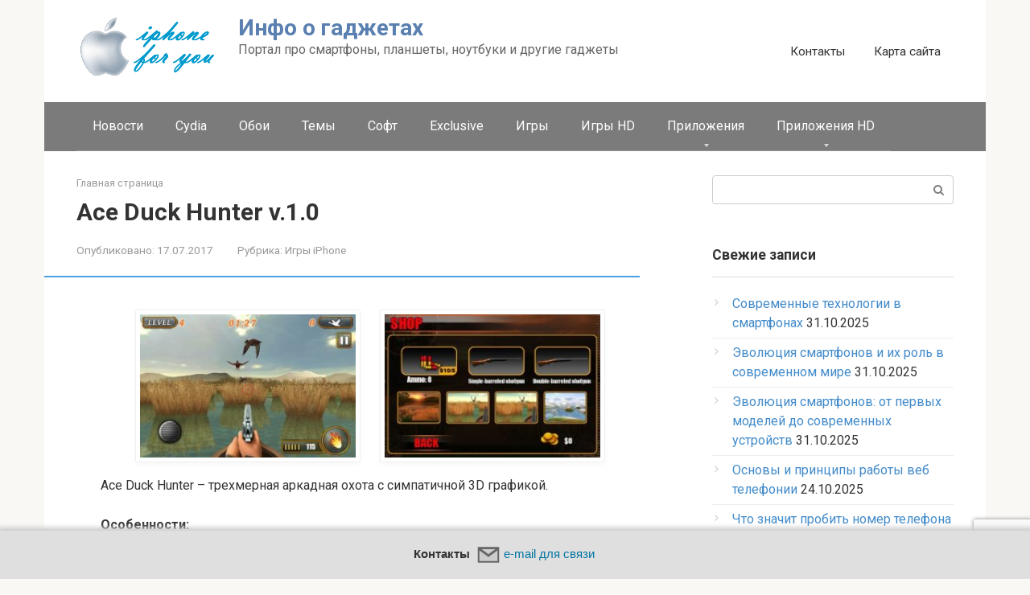

--- FILE ---
content_type: text/html; charset=utf-8
request_url: https://www.google.com/recaptcha/api2/anchor?ar=1&k=6LdHp8AoAAAAALuuGHybuM_FBdjAE1ok9xfBhSfa&co=aHR0cHM6Ly9vcGRyb3AucnU6NDQz&hl=en&v=PoyoqOPhxBO7pBk68S4YbpHZ&size=invisible&anchor-ms=20000&execute-ms=30000&cb=sdi7jdlynccm
body_size: 48613
content:
<!DOCTYPE HTML><html dir="ltr" lang="en"><head><meta http-equiv="Content-Type" content="text/html; charset=UTF-8">
<meta http-equiv="X-UA-Compatible" content="IE=edge">
<title>reCAPTCHA</title>
<style type="text/css">
/* cyrillic-ext */
@font-face {
  font-family: 'Roboto';
  font-style: normal;
  font-weight: 400;
  font-stretch: 100%;
  src: url(//fonts.gstatic.com/s/roboto/v48/KFO7CnqEu92Fr1ME7kSn66aGLdTylUAMa3GUBHMdazTgWw.woff2) format('woff2');
  unicode-range: U+0460-052F, U+1C80-1C8A, U+20B4, U+2DE0-2DFF, U+A640-A69F, U+FE2E-FE2F;
}
/* cyrillic */
@font-face {
  font-family: 'Roboto';
  font-style: normal;
  font-weight: 400;
  font-stretch: 100%;
  src: url(//fonts.gstatic.com/s/roboto/v48/KFO7CnqEu92Fr1ME7kSn66aGLdTylUAMa3iUBHMdazTgWw.woff2) format('woff2');
  unicode-range: U+0301, U+0400-045F, U+0490-0491, U+04B0-04B1, U+2116;
}
/* greek-ext */
@font-face {
  font-family: 'Roboto';
  font-style: normal;
  font-weight: 400;
  font-stretch: 100%;
  src: url(//fonts.gstatic.com/s/roboto/v48/KFO7CnqEu92Fr1ME7kSn66aGLdTylUAMa3CUBHMdazTgWw.woff2) format('woff2');
  unicode-range: U+1F00-1FFF;
}
/* greek */
@font-face {
  font-family: 'Roboto';
  font-style: normal;
  font-weight: 400;
  font-stretch: 100%;
  src: url(//fonts.gstatic.com/s/roboto/v48/KFO7CnqEu92Fr1ME7kSn66aGLdTylUAMa3-UBHMdazTgWw.woff2) format('woff2');
  unicode-range: U+0370-0377, U+037A-037F, U+0384-038A, U+038C, U+038E-03A1, U+03A3-03FF;
}
/* math */
@font-face {
  font-family: 'Roboto';
  font-style: normal;
  font-weight: 400;
  font-stretch: 100%;
  src: url(//fonts.gstatic.com/s/roboto/v48/KFO7CnqEu92Fr1ME7kSn66aGLdTylUAMawCUBHMdazTgWw.woff2) format('woff2');
  unicode-range: U+0302-0303, U+0305, U+0307-0308, U+0310, U+0312, U+0315, U+031A, U+0326-0327, U+032C, U+032F-0330, U+0332-0333, U+0338, U+033A, U+0346, U+034D, U+0391-03A1, U+03A3-03A9, U+03B1-03C9, U+03D1, U+03D5-03D6, U+03F0-03F1, U+03F4-03F5, U+2016-2017, U+2034-2038, U+203C, U+2040, U+2043, U+2047, U+2050, U+2057, U+205F, U+2070-2071, U+2074-208E, U+2090-209C, U+20D0-20DC, U+20E1, U+20E5-20EF, U+2100-2112, U+2114-2115, U+2117-2121, U+2123-214F, U+2190, U+2192, U+2194-21AE, U+21B0-21E5, U+21F1-21F2, U+21F4-2211, U+2213-2214, U+2216-22FF, U+2308-230B, U+2310, U+2319, U+231C-2321, U+2336-237A, U+237C, U+2395, U+239B-23B7, U+23D0, U+23DC-23E1, U+2474-2475, U+25AF, U+25B3, U+25B7, U+25BD, U+25C1, U+25CA, U+25CC, U+25FB, U+266D-266F, U+27C0-27FF, U+2900-2AFF, U+2B0E-2B11, U+2B30-2B4C, U+2BFE, U+3030, U+FF5B, U+FF5D, U+1D400-1D7FF, U+1EE00-1EEFF;
}
/* symbols */
@font-face {
  font-family: 'Roboto';
  font-style: normal;
  font-weight: 400;
  font-stretch: 100%;
  src: url(//fonts.gstatic.com/s/roboto/v48/KFO7CnqEu92Fr1ME7kSn66aGLdTylUAMaxKUBHMdazTgWw.woff2) format('woff2');
  unicode-range: U+0001-000C, U+000E-001F, U+007F-009F, U+20DD-20E0, U+20E2-20E4, U+2150-218F, U+2190, U+2192, U+2194-2199, U+21AF, U+21E6-21F0, U+21F3, U+2218-2219, U+2299, U+22C4-22C6, U+2300-243F, U+2440-244A, U+2460-24FF, U+25A0-27BF, U+2800-28FF, U+2921-2922, U+2981, U+29BF, U+29EB, U+2B00-2BFF, U+4DC0-4DFF, U+FFF9-FFFB, U+10140-1018E, U+10190-1019C, U+101A0, U+101D0-101FD, U+102E0-102FB, U+10E60-10E7E, U+1D2C0-1D2D3, U+1D2E0-1D37F, U+1F000-1F0FF, U+1F100-1F1AD, U+1F1E6-1F1FF, U+1F30D-1F30F, U+1F315, U+1F31C, U+1F31E, U+1F320-1F32C, U+1F336, U+1F378, U+1F37D, U+1F382, U+1F393-1F39F, U+1F3A7-1F3A8, U+1F3AC-1F3AF, U+1F3C2, U+1F3C4-1F3C6, U+1F3CA-1F3CE, U+1F3D4-1F3E0, U+1F3ED, U+1F3F1-1F3F3, U+1F3F5-1F3F7, U+1F408, U+1F415, U+1F41F, U+1F426, U+1F43F, U+1F441-1F442, U+1F444, U+1F446-1F449, U+1F44C-1F44E, U+1F453, U+1F46A, U+1F47D, U+1F4A3, U+1F4B0, U+1F4B3, U+1F4B9, U+1F4BB, U+1F4BF, U+1F4C8-1F4CB, U+1F4D6, U+1F4DA, U+1F4DF, U+1F4E3-1F4E6, U+1F4EA-1F4ED, U+1F4F7, U+1F4F9-1F4FB, U+1F4FD-1F4FE, U+1F503, U+1F507-1F50B, U+1F50D, U+1F512-1F513, U+1F53E-1F54A, U+1F54F-1F5FA, U+1F610, U+1F650-1F67F, U+1F687, U+1F68D, U+1F691, U+1F694, U+1F698, U+1F6AD, U+1F6B2, U+1F6B9-1F6BA, U+1F6BC, U+1F6C6-1F6CF, U+1F6D3-1F6D7, U+1F6E0-1F6EA, U+1F6F0-1F6F3, U+1F6F7-1F6FC, U+1F700-1F7FF, U+1F800-1F80B, U+1F810-1F847, U+1F850-1F859, U+1F860-1F887, U+1F890-1F8AD, U+1F8B0-1F8BB, U+1F8C0-1F8C1, U+1F900-1F90B, U+1F93B, U+1F946, U+1F984, U+1F996, U+1F9E9, U+1FA00-1FA6F, U+1FA70-1FA7C, U+1FA80-1FA89, U+1FA8F-1FAC6, U+1FACE-1FADC, U+1FADF-1FAE9, U+1FAF0-1FAF8, U+1FB00-1FBFF;
}
/* vietnamese */
@font-face {
  font-family: 'Roboto';
  font-style: normal;
  font-weight: 400;
  font-stretch: 100%;
  src: url(//fonts.gstatic.com/s/roboto/v48/KFO7CnqEu92Fr1ME7kSn66aGLdTylUAMa3OUBHMdazTgWw.woff2) format('woff2');
  unicode-range: U+0102-0103, U+0110-0111, U+0128-0129, U+0168-0169, U+01A0-01A1, U+01AF-01B0, U+0300-0301, U+0303-0304, U+0308-0309, U+0323, U+0329, U+1EA0-1EF9, U+20AB;
}
/* latin-ext */
@font-face {
  font-family: 'Roboto';
  font-style: normal;
  font-weight: 400;
  font-stretch: 100%;
  src: url(//fonts.gstatic.com/s/roboto/v48/KFO7CnqEu92Fr1ME7kSn66aGLdTylUAMa3KUBHMdazTgWw.woff2) format('woff2');
  unicode-range: U+0100-02BA, U+02BD-02C5, U+02C7-02CC, U+02CE-02D7, U+02DD-02FF, U+0304, U+0308, U+0329, U+1D00-1DBF, U+1E00-1E9F, U+1EF2-1EFF, U+2020, U+20A0-20AB, U+20AD-20C0, U+2113, U+2C60-2C7F, U+A720-A7FF;
}
/* latin */
@font-face {
  font-family: 'Roboto';
  font-style: normal;
  font-weight: 400;
  font-stretch: 100%;
  src: url(//fonts.gstatic.com/s/roboto/v48/KFO7CnqEu92Fr1ME7kSn66aGLdTylUAMa3yUBHMdazQ.woff2) format('woff2');
  unicode-range: U+0000-00FF, U+0131, U+0152-0153, U+02BB-02BC, U+02C6, U+02DA, U+02DC, U+0304, U+0308, U+0329, U+2000-206F, U+20AC, U+2122, U+2191, U+2193, U+2212, U+2215, U+FEFF, U+FFFD;
}
/* cyrillic-ext */
@font-face {
  font-family: 'Roboto';
  font-style: normal;
  font-weight: 500;
  font-stretch: 100%;
  src: url(//fonts.gstatic.com/s/roboto/v48/KFO7CnqEu92Fr1ME7kSn66aGLdTylUAMa3GUBHMdazTgWw.woff2) format('woff2');
  unicode-range: U+0460-052F, U+1C80-1C8A, U+20B4, U+2DE0-2DFF, U+A640-A69F, U+FE2E-FE2F;
}
/* cyrillic */
@font-face {
  font-family: 'Roboto';
  font-style: normal;
  font-weight: 500;
  font-stretch: 100%;
  src: url(//fonts.gstatic.com/s/roboto/v48/KFO7CnqEu92Fr1ME7kSn66aGLdTylUAMa3iUBHMdazTgWw.woff2) format('woff2');
  unicode-range: U+0301, U+0400-045F, U+0490-0491, U+04B0-04B1, U+2116;
}
/* greek-ext */
@font-face {
  font-family: 'Roboto';
  font-style: normal;
  font-weight: 500;
  font-stretch: 100%;
  src: url(//fonts.gstatic.com/s/roboto/v48/KFO7CnqEu92Fr1ME7kSn66aGLdTylUAMa3CUBHMdazTgWw.woff2) format('woff2');
  unicode-range: U+1F00-1FFF;
}
/* greek */
@font-face {
  font-family: 'Roboto';
  font-style: normal;
  font-weight: 500;
  font-stretch: 100%;
  src: url(//fonts.gstatic.com/s/roboto/v48/KFO7CnqEu92Fr1ME7kSn66aGLdTylUAMa3-UBHMdazTgWw.woff2) format('woff2');
  unicode-range: U+0370-0377, U+037A-037F, U+0384-038A, U+038C, U+038E-03A1, U+03A3-03FF;
}
/* math */
@font-face {
  font-family: 'Roboto';
  font-style: normal;
  font-weight: 500;
  font-stretch: 100%;
  src: url(//fonts.gstatic.com/s/roboto/v48/KFO7CnqEu92Fr1ME7kSn66aGLdTylUAMawCUBHMdazTgWw.woff2) format('woff2');
  unicode-range: U+0302-0303, U+0305, U+0307-0308, U+0310, U+0312, U+0315, U+031A, U+0326-0327, U+032C, U+032F-0330, U+0332-0333, U+0338, U+033A, U+0346, U+034D, U+0391-03A1, U+03A3-03A9, U+03B1-03C9, U+03D1, U+03D5-03D6, U+03F0-03F1, U+03F4-03F5, U+2016-2017, U+2034-2038, U+203C, U+2040, U+2043, U+2047, U+2050, U+2057, U+205F, U+2070-2071, U+2074-208E, U+2090-209C, U+20D0-20DC, U+20E1, U+20E5-20EF, U+2100-2112, U+2114-2115, U+2117-2121, U+2123-214F, U+2190, U+2192, U+2194-21AE, U+21B0-21E5, U+21F1-21F2, U+21F4-2211, U+2213-2214, U+2216-22FF, U+2308-230B, U+2310, U+2319, U+231C-2321, U+2336-237A, U+237C, U+2395, U+239B-23B7, U+23D0, U+23DC-23E1, U+2474-2475, U+25AF, U+25B3, U+25B7, U+25BD, U+25C1, U+25CA, U+25CC, U+25FB, U+266D-266F, U+27C0-27FF, U+2900-2AFF, U+2B0E-2B11, U+2B30-2B4C, U+2BFE, U+3030, U+FF5B, U+FF5D, U+1D400-1D7FF, U+1EE00-1EEFF;
}
/* symbols */
@font-face {
  font-family: 'Roboto';
  font-style: normal;
  font-weight: 500;
  font-stretch: 100%;
  src: url(//fonts.gstatic.com/s/roboto/v48/KFO7CnqEu92Fr1ME7kSn66aGLdTylUAMaxKUBHMdazTgWw.woff2) format('woff2');
  unicode-range: U+0001-000C, U+000E-001F, U+007F-009F, U+20DD-20E0, U+20E2-20E4, U+2150-218F, U+2190, U+2192, U+2194-2199, U+21AF, U+21E6-21F0, U+21F3, U+2218-2219, U+2299, U+22C4-22C6, U+2300-243F, U+2440-244A, U+2460-24FF, U+25A0-27BF, U+2800-28FF, U+2921-2922, U+2981, U+29BF, U+29EB, U+2B00-2BFF, U+4DC0-4DFF, U+FFF9-FFFB, U+10140-1018E, U+10190-1019C, U+101A0, U+101D0-101FD, U+102E0-102FB, U+10E60-10E7E, U+1D2C0-1D2D3, U+1D2E0-1D37F, U+1F000-1F0FF, U+1F100-1F1AD, U+1F1E6-1F1FF, U+1F30D-1F30F, U+1F315, U+1F31C, U+1F31E, U+1F320-1F32C, U+1F336, U+1F378, U+1F37D, U+1F382, U+1F393-1F39F, U+1F3A7-1F3A8, U+1F3AC-1F3AF, U+1F3C2, U+1F3C4-1F3C6, U+1F3CA-1F3CE, U+1F3D4-1F3E0, U+1F3ED, U+1F3F1-1F3F3, U+1F3F5-1F3F7, U+1F408, U+1F415, U+1F41F, U+1F426, U+1F43F, U+1F441-1F442, U+1F444, U+1F446-1F449, U+1F44C-1F44E, U+1F453, U+1F46A, U+1F47D, U+1F4A3, U+1F4B0, U+1F4B3, U+1F4B9, U+1F4BB, U+1F4BF, U+1F4C8-1F4CB, U+1F4D6, U+1F4DA, U+1F4DF, U+1F4E3-1F4E6, U+1F4EA-1F4ED, U+1F4F7, U+1F4F9-1F4FB, U+1F4FD-1F4FE, U+1F503, U+1F507-1F50B, U+1F50D, U+1F512-1F513, U+1F53E-1F54A, U+1F54F-1F5FA, U+1F610, U+1F650-1F67F, U+1F687, U+1F68D, U+1F691, U+1F694, U+1F698, U+1F6AD, U+1F6B2, U+1F6B9-1F6BA, U+1F6BC, U+1F6C6-1F6CF, U+1F6D3-1F6D7, U+1F6E0-1F6EA, U+1F6F0-1F6F3, U+1F6F7-1F6FC, U+1F700-1F7FF, U+1F800-1F80B, U+1F810-1F847, U+1F850-1F859, U+1F860-1F887, U+1F890-1F8AD, U+1F8B0-1F8BB, U+1F8C0-1F8C1, U+1F900-1F90B, U+1F93B, U+1F946, U+1F984, U+1F996, U+1F9E9, U+1FA00-1FA6F, U+1FA70-1FA7C, U+1FA80-1FA89, U+1FA8F-1FAC6, U+1FACE-1FADC, U+1FADF-1FAE9, U+1FAF0-1FAF8, U+1FB00-1FBFF;
}
/* vietnamese */
@font-face {
  font-family: 'Roboto';
  font-style: normal;
  font-weight: 500;
  font-stretch: 100%;
  src: url(//fonts.gstatic.com/s/roboto/v48/KFO7CnqEu92Fr1ME7kSn66aGLdTylUAMa3OUBHMdazTgWw.woff2) format('woff2');
  unicode-range: U+0102-0103, U+0110-0111, U+0128-0129, U+0168-0169, U+01A0-01A1, U+01AF-01B0, U+0300-0301, U+0303-0304, U+0308-0309, U+0323, U+0329, U+1EA0-1EF9, U+20AB;
}
/* latin-ext */
@font-face {
  font-family: 'Roboto';
  font-style: normal;
  font-weight: 500;
  font-stretch: 100%;
  src: url(//fonts.gstatic.com/s/roboto/v48/KFO7CnqEu92Fr1ME7kSn66aGLdTylUAMa3KUBHMdazTgWw.woff2) format('woff2');
  unicode-range: U+0100-02BA, U+02BD-02C5, U+02C7-02CC, U+02CE-02D7, U+02DD-02FF, U+0304, U+0308, U+0329, U+1D00-1DBF, U+1E00-1E9F, U+1EF2-1EFF, U+2020, U+20A0-20AB, U+20AD-20C0, U+2113, U+2C60-2C7F, U+A720-A7FF;
}
/* latin */
@font-face {
  font-family: 'Roboto';
  font-style: normal;
  font-weight: 500;
  font-stretch: 100%;
  src: url(//fonts.gstatic.com/s/roboto/v48/KFO7CnqEu92Fr1ME7kSn66aGLdTylUAMa3yUBHMdazQ.woff2) format('woff2');
  unicode-range: U+0000-00FF, U+0131, U+0152-0153, U+02BB-02BC, U+02C6, U+02DA, U+02DC, U+0304, U+0308, U+0329, U+2000-206F, U+20AC, U+2122, U+2191, U+2193, U+2212, U+2215, U+FEFF, U+FFFD;
}
/* cyrillic-ext */
@font-face {
  font-family: 'Roboto';
  font-style: normal;
  font-weight: 900;
  font-stretch: 100%;
  src: url(//fonts.gstatic.com/s/roboto/v48/KFO7CnqEu92Fr1ME7kSn66aGLdTylUAMa3GUBHMdazTgWw.woff2) format('woff2');
  unicode-range: U+0460-052F, U+1C80-1C8A, U+20B4, U+2DE0-2DFF, U+A640-A69F, U+FE2E-FE2F;
}
/* cyrillic */
@font-face {
  font-family: 'Roboto';
  font-style: normal;
  font-weight: 900;
  font-stretch: 100%;
  src: url(//fonts.gstatic.com/s/roboto/v48/KFO7CnqEu92Fr1ME7kSn66aGLdTylUAMa3iUBHMdazTgWw.woff2) format('woff2');
  unicode-range: U+0301, U+0400-045F, U+0490-0491, U+04B0-04B1, U+2116;
}
/* greek-ext */
@font-face {
  font-family: 'Roboto';
  font-style: normal;
  font-weight: 900;
  font-stretch: 100%;
  src: url(//fonts.gstatic.com/s/roboto/v48/KFO7CnqEu92Fr1ME7kSn66aGLdTylUAMa3CUBHMdazTgWw.woff2) format('woff2');
  unicode-range: U+1F00-1FFF;
}
/* greek */
@font-face {
  font-family: 'Roboto';
  font-style: normal;
  font-weight: 900;
  font-stretch: 100%;
  src: url(//fonts.gstatic.com/s/roboto/v48/KFO7CnqEu92Fr1ME7kSn66aGLdTylUAMa3-UBHMdazTgWw.woff2) format('woff2');
  unicode-range: U+0370-0377, U+037A-037F, U+0384-038A, U+038C, U+038E-03A1, U+03A3-03FF;
}
/* math */
@font-face {
  font-family: 'Roboto';
  font-style: normal;
  font-weight: 900;
  font-stretch: 100%;
  src: url(//fonts.gstatic.com/s/roboto/v48/KFO7CnqEu92Fr1ME7kSn66aGLdTylUAMawCUBHMdazTgWw.woff2) format('woff2');
  unicode-range: U+0302-0303, U+0305, U+0307-0308, U+0310, U+0312, U+0315, U+031A, U+0326-0327, U+032C, U+032F-0330, U+0332-0333, U+0338, U+033A, U+0346, U+034D, U+0391-03A1, U+03A3-03A9, U+03B1-03C9, U+03D1, U+03D5-03D6, U+03F0-03F1, U+03F4-03F5, U+2016-2017, U+2034-2038, U+203C, U+2040, U+2043, U+2047, U+2050, U+2057, U+205F, U+2070-2071, U+2074-208E, U+2090-209C, U+20D0-20DC, U+20E1, U+20E5-20EF, U+2100-2112, U+2114-2115, U+2117-2121, U+2123-214F, U+2190, U+2192, U+2194-21AE, U+21B0-21E5, U+21F1-21F2, U+21F4-2211, U+2213-2214, U+2216-22FF, U+2308-230B, U+2310, U+2319, U+231C-2321, U+2336-237A, U+237C, U+2395, U+239B-23B7, U+23D0, U+23DC-23E1, U+2474-2475, U+25AF, U+25B3, U+25B7, U+25BD, U+25C1, U+25CA, U+25CC, U+25FB, U+266D-266F, U+27C0-27FF, U+2900-2AFF, U+2B0E-2B11, U+2B30-2B4C, U+2BFE, U+3030, U+FF5B, U+FF5D, U+1D400-1D7FF, U+1EE00-1EEFF;
}
/* symbols */
@font-face {
  font-family: 'Roboto';
  font-style: normal;
  font-weight: 900;
  font-stretch: 100%;
  src: url(//fonts.gstatic.com/s/roboto/v48/KFO7CnqEu92Fr1ME7kSn66aGLdTylUAMaxKUBHMdazTgWw.woff2) format('woff2');
  unicode-range: U+0001-000C, U+000E-001F, U+007F-009F, U+20DD-20E0, U+20E2-20E4, U+2150-218F, U+2190, U+2192, U+2194-2199, U+21AF, U+21E6-21F0, U+21F3, U+2218-2219, U+2299, U+22C4-22C6, U+2300-243F, U+2440-244A, U+2460-24FF, U+25A0-27BF, U+2800-28FF, U+2921-2922, U+2981, U+29BF, U+29EB, U+2B00-2BFF, U+4DC0-4DFF, U+FFF9-FFFB, U+10140-1018E, U+10190-1019C, U+101A0, U+101D0-101FD, U+102E0-102FB, U+10E60-10E7E, U+1D2C0-1D2D3, U+1D2E0-1D37F, U+1F000-1F0FF, U+1F100-1F1AD, U+1F1E6-1F1FF, U+1F30D-1F30F, U+1F315, U+1F31C, U+1F31E, U+1F320-1F32C, U+1F336, U+1F378, U+1F37D, U+1F382, U+1F393-1F39F, U+1F3A7-1F3A8, U+1F3AC-1F3AF, U+1F3C2, U+1F3C4-1F3C6, U+1F3CA-1F3CE, U+1F3D4-1F3E0, U+1F3ED, U+1F3F1-1F3F3, U+1F3F5-1F3F7, U+1F408, U+1F415, U+1F41F, U+1F426, U+1F43F, U+1F441-1F442, U+1F444, U+1F446-1F449, U+1F44C-1F44E, U+1F453, U+1F46A, U+1F47D, U+1F4A3, U+1F4B0, U+1F4B3, U+1F4B9, U+1F4BB, U+1F4BF, U+1F4C8-1F4CB, U+1F4D6, U+1F4DA, U+1F4DF, U+1F4E3-1F4E6, U+1F4EA-1F4ED, U+1F4F7, U+1F4F9-1F4FB, U+1F4FD-1F4FE, U+1F503, U+1F507-1F50B, U+1F50D, U+1F512-1F513, U+1F53E-1F54A, U+1F54F-1F5FA, U+1F610, U+1F650-1F67F, U+1F687, U+1F68D, U+1F691, U+1F694, U+1F698, U+1F6AD, U+1F6B2, U+1F6B9-1F6BA, U+1F6BC, U+1F6C6-1F6CF, U+1F6D3-1F6D7, U+1F6E0-1F6EA, U+1F6F0-1F6F3, U+1F6F7-1F6FC, U+1F700-1F7FF, U+1F800-1F80B, U+1F810-1F847, U+1F850-1F859, U+1F860-1F887, U+1F890-1F8AD, U+1F8B0-1F8BB, U+1F8C0-1F8C1, U+1F900-1F90B, U+1F93B, U+1F946, U+1F984, U+1F996, U+1F9E9, U+1FA00-1FA6F, U+1FA70-1FA7C, U+1FA80-1FA89, U+1FA8F-1FAC6, U+1FACE-1FADC, U+1FADF-1FAE9, U+1FAF0-1FAF8, U+1FB00-1FBFF;
}
/* vietnamese */
@font-face {
  font-family: 'Roboto';
  font-style: normal;
  font-weight: 900;
  font-stretch: 100%;
  src: url(//fonts.gstatic.com/s/roboto/v48/KFO7CnqEu92Fr1ME7kSn66aGLdTylUAMa3OUBHMdazTgWw.woff2) format('woff2');
  unicode-range: U+0102-0103, U+0110-0111, U+0128-0129, U+0168-0169, U+01A0-01A1, U+01AF-01B0, U+0300-0301, U+0303-0304, U+0308-0309, U+0323, U+0329, U+1EA0-1EF9, U+20AB;
}
/* latin-ext */
@font-face {
  font-family: 'Roboto';
  font-style: normal;
  font-weight: 900;
  font-stretch: 100%;
  src: url(//fonts.gstatic.com/s/roboto/v48/KFO7CnqEu92Fr1ME7kSn66aGLdTylUAMa3KUBHMdazTgWw.woff2) format('woff2');
  unicode-range: U+0100-02BA, U+02BD-02C5, U+02C7-02CC, U+02CE-02D7, U+02DD-02FF, U+0304, U+0308, U+0329, U+1D00-1DBF, U+1E00-1E9F, U+1EF2-1EFF, U+2020, U+20A0-20AB, U+20AD-20C0, U+2113, U+2C60-2C7F, U+A720-A7FF;
}
/* latin */
@font-face {
  font-family: 'Roboto';
  font-style: normal;
  font-weight: 900;
  font-stretch: 100%;
  src: url(//fonts.gstatic.com/s/roboto/v48/KFO7CnqEu92Fr1ME7kSn66aGLdTylUAMa3yUBHMdazQ.woff2) format('woff2');
  unicode-range: U+0000-00FF, U+0131, U+0152-0153, U+02BB-02BC, U+02C6, U+02DA, U+02DC, U+0304, U+0308, U+0329, U+2000-206F, U+20AC, U+2122, U+2191, U+2193, U+2212, U+2215, U+FEFF, U+FFFD;
}

</style>
<link rel="stylesheet" type="text/css" href="https://www.gstatic.com/recaptcha/releases/PoyoqOPhxBO7pBk68S4YbpHZ/styles__ltr.css">
<script nonce="shzA41CMz_wXl8OH65luCw" type="text/javascript">window['__recaptcha_api'] = 'https://www.google.com/recaptcha/api2/';</script>
<script type="text/javascript" src="https://www.gstatic.com/recaptcha/releases/PoyoqOPhxBO7pBk68S4YbpHZ/recaptcha__en.js" nonce="shzA41CMz_wXl8OH65luCw">
      
    </script></head>
<body><div id="rc-anchor-alert" class="rc-anchor-alert"></div>
<input type="hidden" id="recaptcha-token" value="[base64]">
<script type="text/javascript" nonce="shzA41CMz_wXl8OH65luCw">
      recaptcha.anchor.Main.init("[\x22ainput\x22,[\x22bgdata\x22,\x22\x22,\[base64]/[base64]/[base64]/[base64]/cjw8ejpyPj4+eil9Y2F0Y2gobCl7dGhyb3cgbDt9fSxIPWZ1bmN0aW9uKHcsdCx6KXtpZih3PT0xOTR8fHc9PTIwOCl0LnZbd10/dC52W3ddLmNvbmNhdCh6KTp0LnZbd109b2Yoeix0KTtlbHNle2lmKHQuYkImJnchPTMxNylyZXR1cm47dz09NjZ8fHc9PTEyMnx8dz09NDcwfHx3PT00NHx8dz09NDE2fHx3PT0zOTd8fHc9PTQyMXx8dz09Njh8fHc9PTcwfHx3PT0xODQ/[base64]/[base64]/[base64]/bmV3IGRbVl0oSlswXSk6cD09Mj9uZXcgZFtWXShKWzBdLEpbMV0pOnA9PTM/bmV3IGRbVl0oSlswXSxKWzFdLEpbMl0pOnA9PTQ/[base64]/[base64]/[base64]/[base64]\x22,\[base64]\x22,\x22QylxwrFaw5NUAsKXTMKAdTkIIAHDvsKyZhkgwrURw6VZKMORXmwywonDoxNOw7vCtV9Kwq/CpMK1UBNSdkMCKw8xwpzDpMODwrhYwrzDpGLDn8KsH8KJNl3DrcKQZMKewpTClgPCocOxZ8KoQlnCtyDDpMOLADPClB7Dh8KJW8KMKUshamJXKEjCnsKTw5sSwoFiMDdfw6fCj8Kuw7LDs8K+w7jCnDEtFsO1IQnDliJZw4/[base64]/[base64]/[base64]/DqcKZKUVFU8OjOMKNwoHCgj/ChA4VKnNawo3ChUXDtmzDnX5IBQVAw4nCu1HDocO+w6oxw5paT2d6w5UWDW19CsORw50Kw4sBw6NgwpTDvMKbw7LDugbDsAXDvMKWZGJLXnLCl8OSwr/Cum7DhzNccDjDj8O7esOYw7JsecKAw6vDoMKZLsKrcMO9wpo2w4xmw7lcwqPCskvCllotdMKRw5NDw6IJJGd/wpwswqDDssK+w6PDo0F6bMKNw63CqWF3wpTDo8O5bsOrUnXCnz/DjCvClMKbTk/DmsOiaMORw7h/[base64]/wrFKbsKaw5V2w4vChELCicK6UU/CtTDDlGjDmcKGw5dJUcKLw7DDk8KEHsOQw7vDvsOiwo4HwqzDl8OkHgdqw7TDqlYwXSXCuMOoAMO/BykvasOVBsKlSnAYw70hJybCux/DvXjChsKCPcOiB8Kvw4NNTmJCw51/NcOKXQMWY2HCmsO3w64nCUB8wo96wpPDjxbDucO4w73DlGstKQoYcS8jw7xdwoVtw5srNMO5YcOiLcKcXFYoHQfCtVYaYcOaaToWwqfCkQBTwqrDpGbClTDChsKBwrbCtsOhEsOxYcKJKmvDrnrCkMOiw67Dt8K6aA/[base64]/DkcKkwqNaFgLDj2rCv8K2L8KVw7LClyFew6PDqGs7wqjDqAvDpiU/AsO7wqIswrdcw6PCvcKow5/Cs0EhTA7DisK9fEsSasKgwrc6EV/Ch8OBwqfCpCJKw6wqfEcYwpcTw7zCo8KVwrYDwoTCmsOMwrNsw5IFw69AJlLDqgk9ORxAw5QqWndSGcKLwr3CviB7bzETwrTDmsOQbQw/O0MGwqvDr8K1w6nCssKEwp8Lw7zDr8OcwpVJJMKnw5HDosKDw7bCjk9lw5nClMKcTMOiPMKcw5HCpcOfdsOiRDMCTiLDrB4Pw5onwoLDo2XDmijDp8KLw5rCvwjDr8KMH1nDsDgfwp4hH8KRLHDDqwHCs3l/McOeJgDDszlOw4bCoxc0w7TChTfDk35AwqBzXTQpwrsawo5HagXDhkRNesO2w7oNwpzDhcKgLsOtS8K3w6jDrMOAZGhgw47DncKKw6ZJw7LCgVbCrcOSw69kwrxIw7XDrMO9w44UZzfCnQwgwogww7bDmsO6wrM4KV9ywqZXwq7DqTDCvMOKw6wEwolQwqAqQMO8wp/[base64]/ewzDocKOOns+acOECRfDl8O5Xh/CuMK6w7HDrsOMDsKiPsKreEAiNCjDk8KnGhfCmsObw4PCmsO0UQzCiis1UsKhE0zChcO3w4RqBcKOw7RKIcKqNMKSwqvDnsKQwq7CiMO/[base64]/wrd5w7Vdw55WS8KlFsO9IMOjD0p9bhx/[base64]/ChG3DgsOPw6lEw5vCmhbCgMKoFWDClMKeRcKXBHDDqGHDhWE/wr1kw7JlwpDDkUjDi8K8QlzCqcK0BQnDkXTDowcDw7jDui0GwoYhw6HCl3gSwrsMN8KbHMKGw5nDoTs0w63DnMOof8O+wrxsw78/wqHCryYMO1jCuGnCtsKyw6jCl1TDpVc4TygmCcO9wqNmw57DrcK7wrDConLCqRlXw4hGT8OhwrDDq8KOwp3CpQtpw4EEM8KYw7TCkcOdLyMdwrQDd8OJQsK/wq8uXwjChUsXw5HCh8K2UFgSSEfCuMK8KMKAwqXDu8K6YMKfw6FuG8OueyrDl0vDq8KZZMOzw5jCiMKWwqM1SScGwrtjazDCkcOtw415fi/DujnDr8KTwrtjBS5Bw7jCqFwBwqU6Yw3DvcOIwoHCsElKw79BwpzCuDvDnQ1hw5rDqzzDncKSwrgrFcKrwoHDtTnCq1vDisO9wpsuYm0lw787wq8dTcOtJsO9wprColnCvHXCnsKQaB1gb8OzwrXCpMOnwqXDosKuPDodRwPDrh/DrcKnWH4NYsOzesO8w5LDj8OgG8K2w5MjYsK5wohDFcOpw7nDpDpgw43DksKWUMOzw50ywox2w7nCvMOVDcK9w5Bfw5/DnMKNERXDrAt2w4bCt8O5Si3CvgTCpMOEZsOSOwbDpsKycsOBLCc8woQGG8KCZVkmw5oaTxpbwqISwpkVD8KLNMKUw61bXgHDlwTCvBdHwoXDj8Ksw4duRsKAw4/DlDvCrDPCkGgGHMKzw6LDvR/CucOxeMK+H8K6wqwNw6Jnfnl5dg7DosOTDRnDu8OewrLCpsOCPHIJR8Onw7kdw5bCgX1feCVzwr4Qw5Evenh8ecOVw4FHZmbCgljCuQghwq3Dq8Kpw6cTw6rCmQdiw7nDv8KTbMOcTUQzcAsMwrbDlT3DpFtfSw7DhcOtQcKqw5srwpwFPcKNw6LDog/Dhw1Lw50vdMOSccKzw53Cv2RJwrpnUxfDhcKiw5bDi0HDlsOHwpxVw4s8O0rClksfdxnCsnvCvMK2J8OVMcKRwrLCtsO7wpZUEMOFw40NYhfDv8O7B1DDvgUacGLDlMOhwpTCt8OxwrEhw4LDq8OcwqRWw49/[base64]/Ch1nCkyHCrCLDqMKyEsKCwqXDrgjDjMKhw6nDlVhZKsKbYsKNwprDkVHDu8KgOsKrwp/CqcOmB2F5w4/Ckl/DhEnDqXpvAMOZVylbA8KYw6HCuMK4X07CiQLDtBbDssKbw496wpFjS8OSw6/DgcOWw7AiwptuAMOMLlVnwrIdZ0bDgMOdA8OOw7HCq0hUMgfDugvDg8Kyw7zCpsOWw6vDlCg7w4LDoUbClsKuw5I/[base64]/[base64]/QHovLcOcCTB9TVbDscOjcjArUHxwwobCkMOTwozCtcOuJ1Y+G8KjwrQPwrMAw4DDvcKYHBTDkxNWZMONDhzCksObO1zCusKOOcKZw74PwpTDvkPCgVnDgjLDkU/CvwPCocOuDhdRw4VOw7ZbP8KYWMORIhlLZzfCrwbCkjLDrFDCv2DDhMKzw4JJwpfDu8OuT3jDoWnCjcK0fnfCt1zDvMOuw5JGLcOCBm05woDCl03Chk/DuMKuU8KiwrLDkQRFHGXDgHXDp0HCjzEXVzHCncObwoIRw5LDksKycwjCtGFQLXLDm8KTwoHDi3rDssODFALDjMOTClNPw4psw6XDvsKcM1HCrcOoBQ4hR8KoFR3DkD3DgsO7FX/CmGkvS8KzwrnCgMKcUsOrw57CqCBwwr8qwpUyDHXDjMOjcMKwwotVY3t8YWg5PsK/Wz0HCHzCo31fQU53wpHDrjTCpsKawo/DhMOCw51eKj3CuMOBw7oDT2DDpMKGQEp/[base64]/DtcOmKxXCqMKFw4ZSwo/[base64]/DqnwFFz1MwoxJHcKYwo0DGsOGwoHDkFbCqHAbw7fDn1Bfw6k2EX9ew4DDgcOFNUDDn8OZDsOvS8KLaMKGw43Cq2fDssKbNMOmNm7DnSTCpMOKw6vCsxJOeMOJw4BfZnNrVVLCsGIRa8K9wqZ2wqAEbWDCo2HCo0oGwo5Hw7fCgcOKw4bDg8OBIgR/wq4bPMK8T083JTHCjHhjSBVPwrQPZ1tlBEpyQQRPGBsUw65YKQTCrcO8esOzwqDDq0rDscKnBcO2QixawpDDlcOEWzVVw6MSbcKXw77CmlfDlsKNKVTCiMKIwqHDt8Ozw4YewqzChsODS1MSw4fCjTTClBzCglUyRyY/VBo4wobCrsO0w6I+w6jCssO9T1PDrcKNZAbCtUrDuBzCpihRw4Y1w7DCnEx3w5jCgwBTH3rCrjBSZ0/DtjkHw5nCscOvOsOKworCk8KdFcKtLsKhw7VhwolMw7PChCLCjhARwq7CvBRZwqjCnQPDr8OPOcOZSnZKG8OILhMwwpzCoMO+wrpYXcKgQTHCty3DnGrClcK3DVVZLMOfw6XCtC/ChsOOwpTDn1BtUVDCj8O/wrHCmsOxwp/CoChHwofDp8OHwqxMwqcIw4AKAHAjw5zDvcKzBgXDp8OmcxvDtm/DjMODOmptwqMIwr53w4hCw7/DhBoVw7JZKMO9w4A0wrvCkyFYQsOywrjDjcOJAcOBZglSX2wXbQzCmcO9TMOVLcO6wqwnaMK1W8O6ZsKGNsK8worCuVPDoBVpZCPCp8KHWmrDhMOpw7rDm8OwdBHDrcO1WAVaVnHDoTRGwrLCqsKTZcOCf8Ohw6PDp1zCoW9DwrjDhsK2Oi/DlFk5Bj3CklwFCT1LSlfCmmtZwpEQwoBbbyB2wpZFMsKfUsKIJ8O0wrDCsMKvwqXDum/[base64]/DqsKaYsKvw4sQw5IGw7psXlvDkCliwoAuwo1sw63CsMOOcsOAwr3DhGk4w4A+H8OnRljDhhtuw6ItPnRkw4rDtE51QcK7QsKMZMK1IcKGcEzCjjXDh8OMP8KkJVvDq3fChsK/[base64]/HcOMw7ZRw4ZTeX5Owr0qLMKsw4cgw5nDn3VYw49BasKPLRtpwpvCrsOwbcOHwowCKyInM8KGP3/DkxpxwprCt8O/[base64]/[base64]/w4t2wqnDpgQPQXcVw5RdwqNuIh9wX8OkwqLClsOnw57CmDHDjSwXMcO/[base64]/DhlfDp8KWw4JXCBliGcKzw78QdcKdw6/DnsOOQ2/CpsO/DMKSwpfCnMK7X8KoEjUHRXbCiMOoR8KAZF5Ow5jChCICD8O1FQBLwpXDnsO3ZnzCgcKRw5dYOMKfQsOnwolrw5I6ZMOkw60cNxxsbQAjYn7DkMOzSMKMbFvDksKBccKKfEZawoXCh8ObR8O8TA7Du8Ojw6M/CMOmw7N2w5pncxdvOcOCLEfCryDCo8ObJMKqAwHCh8OewpRnwrgfwqHDncOqwp3DiS0dw7cow7QpSMKXLsO+bwwOK8KSw63CphxRbSTDgsK0cjNkOcKbShc4wrRcT2zDnsKON8K4VTzCvCjCsF4/acOXwp4lXAoQHmrDvcOkQFzCkMOUw6VuG8KnwoDDk8OlT8OGR8KqwpPDvsK1wo7DhQhAw5DCuMKoQsKWd8KmIsKvD0fCtU3DrcOqOcKTBh4pwp9+wq7Cj1fDsGM9LcKaNXrCqnwAwqYyIgLDgRnCqBHCoUDDtsOYw7zClcK0w5PDoC/CjmrDtMO1w7RcBsOuwoAVw4/CqhAWw4Z/LQ7DkmLDgcKxwosjJkzCjgXChsKqS1XCowo4KXUawqU+D8Kgw4/CqMOEYsKkL2d4Ph1iwp4Vw47DpsOtHAE3AcK+w4VOw6caeTZWJ1TCrMOOQgtMVhbDgMOBw7rDtW3Cv8OHIxZqFy/[base64]/CmiUAw53DosKMam/CrnXDscK3wpxow5gIdMKLw51STMKuJBHCo8O8KhXCiTXDthNkM8OfQkbCkGLDrRLDlmbCkXzDln0KTMKWEcK/woLDnMKwwozDrhrDomnCnlLDnMKRwpwfdjHDtzzCjjfDtcKKSMKyw7okwo41X8OAQms1wp5DVHpEw7HCucO0GMKKFQ3DpjbDs8OOwq3Djg1BwoHDqyrDv0cKFQTDkjQbch/Dk8OJD8OEw6ELw7Uaw5MSbS9sUGrClcKWw7bCu2R+w4zCrCbDnzbDvsK4w7lMKW43b8KQw5/[base64]/DusKhXMKSwpvDvMO1IcK6w6TDncOow6dYw6RIH8O/wpQFwostJFFiQXhfP8KzX1LDssKSdMOgcMKow6IMwq1fFhgPQsOKwpbCkQsWIcKIw5XCnsOYwrvDqAoewpDCsWdjwqAQw5x4w7jDhsOSwrEhWsOuJRY1aB3DnQdAw49GBGlsw57CvMKSw57CoFc7w4vDv8OoHSnDn8Oaw6vDuMOrwofCgWnDmsK1Z8O1HcKXwr/[base64]/wpnCiTFkUcObXGHCgcKNbVrCtcKKOAldwplow6MHOcKRw5TCusOjJsOaWxEpw4rDg8O3w7EFGMKKwrARwoLDqGRXAcOFeQ/Ck8OcTSXCkWLCowTDvMKEwqnCpcOuBjrCsMKoABEww4g5CTddw4crc3vCnzLDpBcFFcOsBMKpw7bDrxjCq8O4w63Cl33Do1bCr1PCkcKEwot2w6pEXncBD8K9wrHCnRPCscOqwqnCoRVqP25OQCXDhksJw5/DsTU8wpprNlHCtsKdw47DoMONalPCnRTCvMKrEsO5PHoxwrvDpsOKwqLCl0s+R8OWFMOew5/CvEnCpjfDjVbChnjCt3B7AsKdE0RkFzIywrJkQMOLwq0FUMK5KTszdj3DoiPDl8KnLx7DrwxAZcOoI3/Dk8Ked0bDrMKKbcOdFVsFwq3Du8KhSD3CqcKpQX3Dkxhnwqdpw7kxwqBew502wpUoTUrDkUvDtcODKy85Pj7ChsKnwpUPNF/CuMOEawXCvzTDm8KWJcOjIsKtDcOmw6dQw7nDomjClk/DmjMJw4/ChsKDeTlqw4RQZMOCS8OJw6RIH8O0Z3hKXzBcwocxDgbCjTfCtcKyd07DvMO0wp7DnsK3FDwPwq3Cs8OUw5bClWjCpwIVZzFxKMKXB8O9NMOifcK8wqozwonCucOIAcKGUjjDlQkjwrESUsKxwqHDhcKTwpNzwpJVAkPCsH/ChHjDjmrCnF0VwoENXAUeGEBLw6E9Y8KKwpHDikLCj8O1C2/CmCnCpC7CrFNWd0Y6XmgKw5Z/EcKcasOmwpFHWyzCtsOHwqXCkijCpsOwEhxfVmrDuMKRwrU8w4IcwrLCs2lhR8KJE8K4TSrDr3wew5XDoMOOwpt2wr9MYMKUwowcwpMMwqc3d8Orw4nDmsKvJMO3K2HDlS9kw6/DnRXDhcKuwrQyEsK/wr3ClwMyQWnDpx87FUbDojhOw7/Cs8KGw6lhSWgNJsOXwpPDjMKUb8Kzw7BtwqArbcOUwpoOCsKULlcDB0VpwqrDrMO6woHCsMOiMT4zwospV8KxQSLCk0nCmcK3w41XT1gpw4k6w7d5NMOoM8O8w5N/VWohfSjCicKQbMOgecKKNMO0w6cjwok9wpXCn8K+w7ccflnCksKIw7QhDnfDncOsw4XCu8OSwr1OwpVMclbDiBfCh2DCisO/w7/[base64]/CqjBDGMOiH1MHw49ATMKPE8Odw4nCtSZuw618w4fCiWrCtGLDpMOIKULDmgHCnHZHw6x5BnLDrsK2w443GsOnwqDDp1TDqQ3CmVtBBcKJX8OjdsOpGiArWktlwpURwr/CsCQWHcOjwpHDr8KfwpsPC8OFOcKPw4sdw5EhK8K2wqzDmADDnjvCqsOcXArCtcK2MsK8wqrDtlwxMUDDmXDCkcO2w4lEGMObbcK3wrYzw5FSa3fCqsO+McOfATtaw7bDgklEw4JWeUrCugxZw4pyw6x7w7NPYhfCmQ/[base64]/CicOew4PCqsOGfAoFwpDCsi8NI3Exw4fChcO+wqDCswRiNW/CjzXDpsKYG8KlEyMiwrLDqMOmEcK6wpg6w5Ynw57Dkn/CkllAD1/DgMOdJsO2w5Ntw53DiWfCgHsfw5zDv3XCmMOSDmQcIA1sbk7DoH9cwpTClHDDkcOQwqnDmQvDkMKlbMKYwofDmsO7FMO9AwXDmRItdcOfSm3Dk8OIcMOfGsK+wpnDn8Kywp4pw4DDvnrCli9EdHZDLEPDo0XCp8O+ScOMw7/CpMKVwpfCqsOmwrlbVgEVHTwBHmQPTcOWwpPCiy3Cm0o0wodPwpXDgcKxw7BFw6bCj8KOLD4Aw4YNZ8KyUD/DiMOECMKpVDFnw57DoCbDkcKITGU4P8OJwrfDihxSwpvDu8O9w4tRw6fCvjVgF8K0e8OmEnPDqcO2Wk96wpgbfcO8DkvDoXNFwrwnwrE9wqRwfyjCkx7CjHfDmwTDm2DDn8OXLTx0bBgvwo/DtHoaw6bChcOUw4QSw57Dr8OLWBkaw5I2w6ZiXMK3DELCpnvDtMKHVFlvH2zDjsOkIzLDqygbwoUmwrlGAC9sDULCu8O6ZV/[base64]/O8O0LBjCvcOxw4jCssKmFn1lwqJ1YAtfw5HDqC3DgSUffsKIE3/DvijDhcOQwpvCqioRw7HDvMKBw6kmPMKMwovDgk/Cn37Dg0M2wrbDlzDDlXUaXsOtT8KLw4jDiA3DkWXDmsKZwq94wqdVA8Opw74Lw4gneMKywoERAsOWC1t5GcOyXMO8DAYcw4MbwpvDvsO3woRnw6nClx/DqV0RSR/Dlg/DpMK+wrIgwrTDkyLCmzwewoXDv8Ktw5/CqxAxw5HDvDzCscKiQsOsw5XDrcKBwr3DqFM6wp57wp7CqMOuOcKhwrPCsxw2BQJRacKswq9uES8ywqB1acKZw4nCnMOpFSnDrMOefsK6UsKcBWErwpfCj8KeJGvChsOJKR/Cl8K8OcOJwroMTWbCncK/w5TDjcOHQ8K/w6c9w595BAItOUZ4w5DCpcOIHXlCAMORw6bCmMOvw79YwofDuQBbMcKww7lMLhnCl8KFw7rDn0bDtwnDmMObw4BQXS5sw6sfwqnDscKpw41Bw4nCkXoIwp3CpcOVAnt0wpUtw4cfw7pswot0MMOjw7FKVWMbP1jCgWUZH3slwpDCkGNrCUXDhwnDq8K6XsKwaw/CoEVyNsKhwrzCoSw1wqTCiD7Dr8O/UsK5bWUtQsKAwrMbw6EDS8O1X8OwHCbDqcK8d2YwwoXCvGxNOcOXw7fCmMOgw53Dr8KkwqtSw54Kw6BWw6dkwpDClVR0w7BqMxnDrcOZUsO0w5Njw7fDqjRaw75DwqPDkEvDsDbCq8KMwpNGCsK6IsOVPFDCtsOQe8Ohw7txw6DCqUwwwpwfdX/DiCRrwp07PgdaSETCrMKUwpbDm8ObcgZKwpjDrGMJTsOvPC1BwoVSwpPCjGbCnXvDqFzCkMOcwrkpw7V/wpHCj8OVR8O5XBjCrsKnwqUjw68Vw5xNw5wSwpcUwr4Zw5IBNgEEw68cWHIyAhnCl0gNw5zDv8K/w6rCscKkasO/b8ODwrZywpc8RGrCiBtPM3Bcw5XDliMmw4jDncKbw6M2aAFawqHCt8KgbFTChMKEJMK+LyrDn0gVKxPDjMO0ZUp5YsKpKWrDrsKqdcKPUCXDiUIZw7/DhsO8PMOtwpLDhQjCqsKiaUnCk1Jvw7l9w5R/[base64]/w74Rw4MvGsO9Ug7CkMObwrTCssOzworCvWcWw53Dn0YcwrJGAxrDusOqdiZgUH0dI8ONF8O6OFpWAcKcw4LDoFBQwr0DHmnDlTdvw4LChCXDq8OZIkVIw7vDgSQOw7/CklheJ1bCmx/CmhnDq8OlwpzDicKIVDrDllzDusOeG2hGwo7CkSx5wrk5FcOlOMONGSVYwrkbesKYDHY/wpMPwqvDuMKBHMOOfAHCsyrClkLDrm7DhsO9w5jDocOXwp1vGcOEBhcAVVU4QTfDlETDmh/[base64]/DjcKLFCUaGcOoKlkowrRNwo0sI8Otw4LDgwlvwrt9DX/Do2DDtMKGw4pWCsOJbMKew5FEZ1PDm8KtwrzDhsKawr7CusKydC/CssKCEMKaw4kfYW9lJU7CpsOGw6nCjMKnwp/[base64]/wo3DosOAEMKzwoRxP3E/wrhIw7XCg8ObwqTCkxbCmcOmRCzDgsOKwqHDnV0Jw6pWwq5IXMOFwoA/[base64]/CHTCg3ADwrUGEsO6w7UKw6FfOH9nPBk+wrUoLcKPw6/DlAYJWBrCp8KiQmbCgMOtw5tgYA4rNkzDlSjCisKfw5vCjcKkU8OzwoYuw5fClMKbD8O4XMOIO21Aw7RKLMOpwrxNw67CkFjCmMKKZMKdwqHCjTvDoX7CgcOcPj5jw6Q+UiTCrHLCgx/CocKtMypowpvDvGbCm8Oiw5TDtMK6LCMyVcOGwrXCgCHCssORIX5ew6EDwoPDvmzDsB8+CcOnw77Cm8OYEFrDp8KwaRvDj8OxYwjCpcOrR3LDm08zMMKVZsODwprDiMKswqTCqHHDt8KLwoF3dcOCwpNuwofCrSbCqC/DocOMAy7CiFnCksOvIBHDpcOuw4rDuRhYfsKrIkvDvsORYsKMcMOvwo1awqktwrzCu8KFw5nDlcK6woMKwqzCu8OPwqDDpzTDsnlSIisRcQ5GwpdqeMOfw7xPwoDDiCcWKynDkFgww41Ew4sjw5zChj7Cl2wIwrLCnG04wozDv3rDkndlwqpCw5wuw4U/QnjCm8KFdMO8wpjCncOJwqR+wqtATiwFXxBFQHnCgTQyW8OBw5TCuwwrGyvDugITQsOvw4LDucKhZ8Okw659w5AMwpnCllhBw41UKzBRSgFwC8OZMsO+woVQwoPDpcKbwohfUsKgwo1nJ8OvwpFvD3AHw7JOw4LCrcK/[base64]/w5cuUCRtUMOWVH7ClcKkKsKWw6V0w6wgw6d3HGV5wqHCp8OVwqLDqW5/[base64]/CqlbDuQvDhsOMw57DjWwEw4PDgMKYwqXDsnLCuMKnw43DscOTM8K8IglRNMO5WlR5CFstw6Zaw4DDujPChH/DlMO7JgHCozbDjMObLsKBwr/CvsO7w4FXw6nDgHzCnHp1ZmUAwq7DglrCk8O7w7LCvsKVb8ONw7gJMglCwoB1JUVDKzd9HcK0EyXDu8KxTiwewoI9w7jDm8KffcKtb3zCpxhWw6ANKi3Cg1gzBcO2w63DjDTCnB0jB8Oseiwsw5TDp05fw4AeYMOvwpbDnsOlecOWw4rCuQ/DnExjwro3w4nCksKowoNkRMOfw47DtcKXwpYFKcKoV8KkDl7Cug/CmMKGw7BMVMOUMcKUwrUoMcKkw4DCtUAiw4vDjC/[base64]/DisKzwpzDiVY8UsOfezM/eMOQSTLCkMOaJcKzP8KjdHbDggnDs8K1X0ljawJnwoQEQhUxw6jCrgXClz/DqTnDgSBUBMKfP1R5wp9pwqnDgcOtw5DDrMKJFAxVwqjCpy5Fw7YSYBV0STXDnC/CvEbCncOsw7QAw7jDkcO+w6xgGEovEMOiwqzCiQLDmDzCtcOxOcObwofCk0vDpsK3I8K3wp8xPjl5WMOVw5IPGz/CpsK/FcOFw4TCo09oDD7CtyIMwr4Aw5zDixLCrxYywovDtsK4w6I3wr7CpWgzKMOXVkI/wr1XH8K0XCjCnsKGTiLDl3olwr1KRMKhJMOQw6NMZsKEdgzDnlVxwpYtwrZ8ei5KXsKTM8KEwpttJsKAB8OLYEZvwoTDigPDq8K7w4lXMEdYcR0zw7/DjMKyw6/CucOqEEDDk3RjVcKZw5ETUMOMw7fCqT00w7vCucOXL31WwrcDRMOGDcKawp9PN0LDrHtRZcOoMQHCqsKsQsKhSF3DuFPDq8OtZyEiw4h6wqnCqQfCiEvCjR/[base64]/HEvCr2QBDm1CfsO+TcOYwqwaJcO6wo3CuShYw5/[base64]/WHPCul1jw77Co8KWVGTDmMOFwqE7wocEeMKdGsKydVvClnPClhUNw4caQEnCocKxw7PCh8O1w7TCiMOcwpwYwrR5w53CmsKfwp/DnMOpwo8bwobCqDfCuTVKwpPDk8Oww7rCg8Kpw5zDgcKNMDDCmsKNYxAtIMKJcsKRD1TDucKAwrNgwozDp8KXwrXCiQ5DasOQFsOkw6nCvMK4aRfCoi4Ew6zDuMKcwofDp8KKw40Bw6EcwrbDsMO1w6nDg8KrL8K2TBDDvMKEKcKmUlrDv8KQFF/CmMOjbWnCksKJfsOkcMKLwqpZw6xLw6c2wrzDny7Dh8KWcMKSwq7DiS/Dg1k2VlLDqlk6KS7DvwbDgGDDih/DpMOCw6dPw5DCpMOgwqYVwrs8A35gwrs3DMKqWsOoAMOewokKw4NOw7jDkxDDgsKSYsKYwq/[base64]/[base64]/CumrDgcOHNC/DocK0woQlwrbDsDs3wpgZF8K6J8OhwoPDoMK/Y3Vmw7HDkT4Tb2FjYsKdw7dWY8OAw7DCvlXDhzVPdsONRUDClMOfwq/DhcOowo/DplxFWwJ2TSNgRsK5w7NqQX7DlMKHNcKJeWbCvBPCsQnCrMO/w6rClybDicKBwpvCjMOIFMOvE8OFKQvCg3g5S8Kaw4HDjMOowrXDmMKLw7NVwpJ2wprDpcKUW8KIwr/Cq07DoMKoe0rDgcOYwoIeHybCn8O5JMOpAcOEwqDCucO9RQnCg27CtsOFw70jwpdlw7dKflkLDgZ/wobCskXCqChlSmt3w4s3TBEtB8K/CH1VwrR0EC4lwp4udsKGVcKkfifDpn/DlsOJw4HDtV/CmcOLMAx4GUXDjMKhw4rDssKOe8OlGcKCw4bCmU3DisKwInXDu8K7K8O+w7nDhcObQl/[base64]/DkcKiRsO0wonCnwN4cVQvDAPCpMOzw6NFM8OhDgdNw5HDsXnCoynDuUMlbsKXw4wWXcKywpQDw5vDisOrc0TDhMKkdUfCoHPCt8OjVsOZw6TCp3E7wrHCm8Odw7nDncKWwr/CqHkTEMO6LnhDw7DDssKbwqXDtsOgwrnDt8KNwpAqw4dCacOrw5HCiiYhcFk3w4kFUcKWwqjCj8KBw7xHwrzCrcO9XsONwojCtsOVSWTDpsK/wqQgw7Nvw6NyQVo9woN8O0sIJ8KSY3bDonR4BnIhwojDgcOMb8O2B8KLw4UdwpVtw4rCvMKSwovCm8K2JzbCo1zDnDtsRk/CoMOjwo5kFGhHwo7CoR1Ew7TCvcKndsKFwpgdwoArwp5yw4kKwoPDsnHClGvDoynDrhrClR1aP8OjLcOQQG/DmH7DtTwDfMOJwqvCmsO9w6U/[base64]/XsOHLgXCvnVAeR9/RcOXw5x4fFfClDLCkzwwJVN4eG7DhsOgw57Ck1rCoBwGVyxuwqR4NnECwq3Ck8ORwopGw6x3w4XDlcK0wospw4sDw77DihTCqw3Cj8KGwrbCuQbCkX/[base64]/CpcO2cj/ClEzDpxPDq8Ofwq1iwr/[base64]/PMOgw6QdasKmwozCisODwrwJwoAPUhg8wpvCvMOSFiIHaCbChsO6w4IIw44WS3daw6nCrMO/[base64]/[base64]/DssKCOMK7D8O0UkTDjWJsSjE9PsO5w64zw67DjicNVlBlSMKAwqhMHFQbXnFpw58Ow5UPIHcEUMOswpwOwrsiUSZpJHoDJ17Ct8KIKW8+w6nCjMKKKcKAAEXDgRrCjSkdTV3DvcKCWsOPV8OQwr/CjEPDixhMwojDnAPChMKVwrcSRsOew5Rswqkwwr7Dq8O9w5DDjMKeZcO0MxYqJcKkCUEvfcKTw6/DkjrCtcOUwrzCkcOCAwPCtg9oQcOhNyvClsOlOsOreX3CvsOKfsOZGMOawoDDohpfw587woHCisO+wrlbXS7DgcOcw6MuETZ2w6RqCcOdMwvDt8O/S118w4XCgVETBMOAdG/DlcOVw4XCjxnClUvCtsKgw7nCoFAqbsK2B1DCpmrDhsKiw5Z2wrHDrsKGwrgTT1HDqQ4hwoocP8OscipZacKXw718T8OXwpfDoMOSG1zCpMOlw6PCqxjDl8K4w7nDl8KQwq0nwqhaZGlJw7DCigRYNsKcw77CisKtYcOYw4/DksKEwqlRCnA6CcKDGMK+wo0QPsOgY8OBNsOHwpLCqX7CoS/DvMKww6/[base64]/[base64]/woLCmxjCqcOdQ8KXwoTCsFPDvHQmIsKgCCrCjMKiwq0PwqzDhE3DlVI+w5tCfm7DrMK9GMOZw4nCnHZnaDRXAcKcQcK2CErDrcKcBMKhw4ccfMOYwoFPfcKUwoASanDDo8O/wojCkMOgw70CUAVLwqLDlVErZHPCuToiwrR1wr/DukV6wqodKSdYw5pgwpTDnMOiwoPDgytuwoMnEMKuw5weRcOxwr7CusOxbMKiwqZyCgJMwrTCpsOIew3CnsKrw4FUw4fDm1ILw7JUTcK/wqDCmcK7OMKEPBPCgxE6awnCrMO7IGrDm2jCpMK5wq3Di8Ohw7hVaivCgT7Ctg5EwqdIVcOaEsKuQR3Dk8K4woVZwo1IeRbCj2XCssO/HRNARTF5JkzChsKvwpAlwpDCgMOIwoIIJz43F2UZfMOTIcOpw69SS8Kzw4kWwoRLw4bCgyLDig/CgMKKXn8+w63Cty4Sw7zCgsKGw59Uw4cCD8Oxwp1zO8KXw6MHwonDk8ONW8KLw7LDncOITMKOAMK4TsOzHAHCjyDChBJew7nCsxNZCVLCuMOUDsOow5ZDwpISc8Oswp/[base64]/Co8OoQ8Ocw63Cu8K2w7PCoWQND8O1ahHDocOmw7XCvAnCpiPCjcK4S8OxS8OHw5RmwrnCkDVNAmhVw4xJwrZWDUd/c1hWw5A2w51QwpfDtXkNIS/CusO0w61/w5BGw7nDjsKwwqfDjMKjR8OKfQJ0w6NYwo0Vw5czw7Qmwq3Djj7ChHfCm8KCw6pkak9+wr3DnMK1c8OiBVoewq1YHQMKdcOtSjU5R8O5DsOhwp/Dl8KwVj3CtcO4RQVbDCR2w47DnzDDtUbCvnl+UsOzUDHClB1hfcK4S8KVF8K6wrzDksKjDDMJw57Cq8KXw5FHQExgQErClSdGw7/Cg8KxQn3ChnB4FxTDs3/[base64]/DnXrDo3/DoBbDp8Olw6pvwqVMw4zCpcKfw7jDmmFawpcbIMONw5/Dn8Osw5LClAlhacKaeMOuw54sLyPDvMOfwpUBFsKDVMO6NUzClcKIw6xkSUFLWW3CgS/DucK2GgTDolRQw7bCijTDtzvDlMKRKnLDoWzCh8KbR0c+wrIhwps/[base64]/[base64]/CqU7DlkbDhsO+QkYTSMKOw5Bjw5XDqAHDu8OrJcKXfBHDlWHDhsKgHcODKUkBwro8cMORwokOBcO9WhkgwpnCmMOiwrRAwq4hZXzDpnIiwqTDsMKtwq3DucOcwq12NgbCmcKMAWENwpLDrsKZMTENc8ONwp/ChjTDvMOFWlkJwrfCpsKXNMOkS1XChcOcw7jDu8KJw6vDvGZcw5x5Qz51wphNSg1pBG3Cl8ODHU/ClhTCvRjDhsOoPGnCvsO6bRvCv3DCm2dLM8OWw7XCtW/DoAEUN3vDg2XDmMKTwrs6JEgpbcOOR8Kkwo/Cu8O5OAzDhAPDr8OiK8O+woPDnMKFTW3Dl2XCnwJzwqTCssOpGcOzTSdoZ0DCmsKhO8O5dcKXF27Ci8K8AMKIaDTDmjDDr8OdPsK/wo11worDi8Oqw6nDrDEXPnXDqkQ3wrTCrcKzbMK8wq/CtxXCvsOdwojDpsKPHGnCiMOjM19nw78NJCXClcOFw4nDusOKO3Nhw6UDw7XDmlp2w6ExbADCrRJ8w43DvG/[base64]/DoQTCgkt1w6AGNjJ7w7cLcMO+wqEuwozDk8KxJMK5KFV8Y2HCi8OJNx11cMK3woAaOMOIw4/DtUk7VcKKOcOPw5zDrAnCv8Ojw75NWsOdw7DDvlFAw5fCp8K1wpseLHhOfMOSLgXDlmcxwqEfw6/CrnHCgwPDu8KVw4AOwr3CpGHCu8KTw5PCtiDDmcKzS8OOw5AHcXnCtcK3YzQxwptBw7PCh8KMw4vCocOydcKewr9FbhDDr8OSccKmTsOad8O/wqHCtifCoMKYw7LDp3V/MGsqw6BNbyfDlMKvE1FAGWNgw4JEw6zCu8OlNS3Cs8OfPkLDpsOhw6PCh2fCqsKOLsKnf8KrwrVhwqUqwpXDkhbCvmnCicKZw6NpdHFqJ8KxwofCg3nDj8KBXyjDlVhtwoDCkMOtw5UGwrfDuMKQwpLDlSjCi3w+ZzzCvwcIUsKsFsKCwqUPCcKPV8OOJEArwq7Cn8O/fzPClMKTwqYCZ3HDpcONw5N5woUNHsOVDcKwLQLClXNGGMKpw5DDpwtRQcOtJMOew6BrTMOywp1SFnZQwoM+Bn7CtMOlw5wFSzXDhG9iDzjDgSogIsOdwqnCvyA3w6/DnsKPwosCN8OTwr7Dj8OzSMOXw5PDk2bDijJ/LcKZwpsQw65lGMKXw485RsKcw4LCsFRuRS7DgBhIelF4wrnCkmfDlMOuw6LDhVoLDcOfbwLCknjDpRXDkynDrxTDr8KMwq/Dg0hXw5UKLMOkwozCp2LCpcO8ccOOw4jCpCUxRkHDg8O9wpvDnUgAOBTCqsKHdcOjwq5twpzDjsOwRnfDlj3Djg3CvMOvwqfDgQ00DcOKFsKzGsKxw5AJwq/CoyvDs8OAw5olGsKNWsKNccKbT8K9w6JFw65NwqJNfcOJwo/DrcKZw7Z+wqrCosO7w4UVwrEDwr4rw6bDmEdEw6Y8w7/CqsK3wrvCp3TCiULCuSjDszTDscKOwqnDu8KIwphuOismJWJvUF7CmR7Cp8Oaw6fDt8KJXcO2wq5fKz7DixUnSifDnQFjYMODHsKzCyPClHDDlQvCgnXDgDzCu8OcDDxfw5XDrMOtA3zCqMOJQcOlwohjwpjCjMORwp/[base64]/Ds2nCmsKobAjDtsKfwo7DtkjDvQrDsTVzw6p+NcOaW8OFwpLCqwrCpcO4w7FoY8K7woHCtsKKfm01wpvCiHDCnMKow6JVwpYAM8K1GsK/[base64]/DlMKjwrzDtTNnHSl2JsOWRcK2acO6TcK0UTkQwoEqw5Rgw4InGwjDtzQBYMKEM8Kewo5uw7LCrsOzREzCmBIpw6cJw4XCg01Qw555wqURb1/[base64]/[base64]/ClcOkw4/DpnnCmMOwwpLCuV7ChcOXfMOmw5HDlsOPVxlGwqDCqcOPQmjDiWR8w6vDl1EjwpQJdm7Djj05w68uN1rDoxfDm3zCj2ZuMn0NG8Okwo9xA8KWFS/DpsOFwrPDoMO7WcORPcKJwqDDoDvDgsOZNnEMw7zDkxnDvsKXVsO6H8OJw7HDgMKhSMKfwrzCpMK+X8OZw4/[base64]/[base64]\x22],null,[\x22conf\x22,null,\x226LdHp8AoAAAAALuuGHybuM_FBdjAE1ok9xfBhSfa\x22,0,null,null,null,1,[21,125,63,73,95,87,41,43,42,83,102,105,109,121],[1017145,971],0,null,null,null,null,0,null,0,null,700,1,null,0,\[base64]/76lBhnEnQkZnOKMAhk\\u003d\x22,0,0,null,null,1,null,0,0,null,null,null,0],\x22https://opdrop.ru:443\x22,null,[3,1,1],null,null,null,1,3600,[\x22https://www.google.com/intl/en/policies/privacy/\x22,\x22https://www.google.com/intl/en/policies/terms/\x22],\x22KOpS8M3SgzmA9EjRxnQErys/NUakr5CDRDKpkn++vtw\\u003d\x22,1,0,null,1,1768690698490,0,0,[176,3],null,[95,214],\x22RC-b6jkLKk138ireQ\x22,null,null,null,null,null,\x220dAFcWeA5sZQPp5xoT_HOPYF7KgGsoYP8VV3DQ0mCtmwLAttyuvbOUPgYtnHrTMa2DX_dc8tltNziNyMGHI_GN3xhF0tandPgnKw\x22,1768773498359]");
    </script></body></html>

--- FILE ---
content_type: text/html; charset=utf-8
request_url: https://www.google.com/recaptcha/api2/aframe
body_size: -248
content:
<!DOCTYPE HTML><html><head><meta http-equiv="content-type" content="text/html; charset=UTF-8"></head><body><script nonce="3g98nlHsYeDP9ZB_PDtUPg">/** Anti-fraud and anti-abuse applications only. See google.com/recaptcha */ try{var clients={'sodar':'https://pagead2.googlesyndication.com/pagead/sodar?'};window.addEventListener("message",function(a){try{if(a.source===window.parent){var b=JSON.parse(a.data);var c=clients[b['id']];if(c){var d=document.createElement('img');d.src=c+b['params']+'&rc='+(localStorage.getItem("rc::a")?sessionStorage.getItem("rc::b"):"");window.document.body.appendChild(d);sessionStorage.setItem("rc::e",parseInt(sessionStorage.getItem("rc::e")||0)+1);localStorage.setItem("rc::h",'1768687100356');}}}catch(b){}});window.parent.postMessage("_grecaptcha_ready", "*");}catch(b){}</script></body></html>